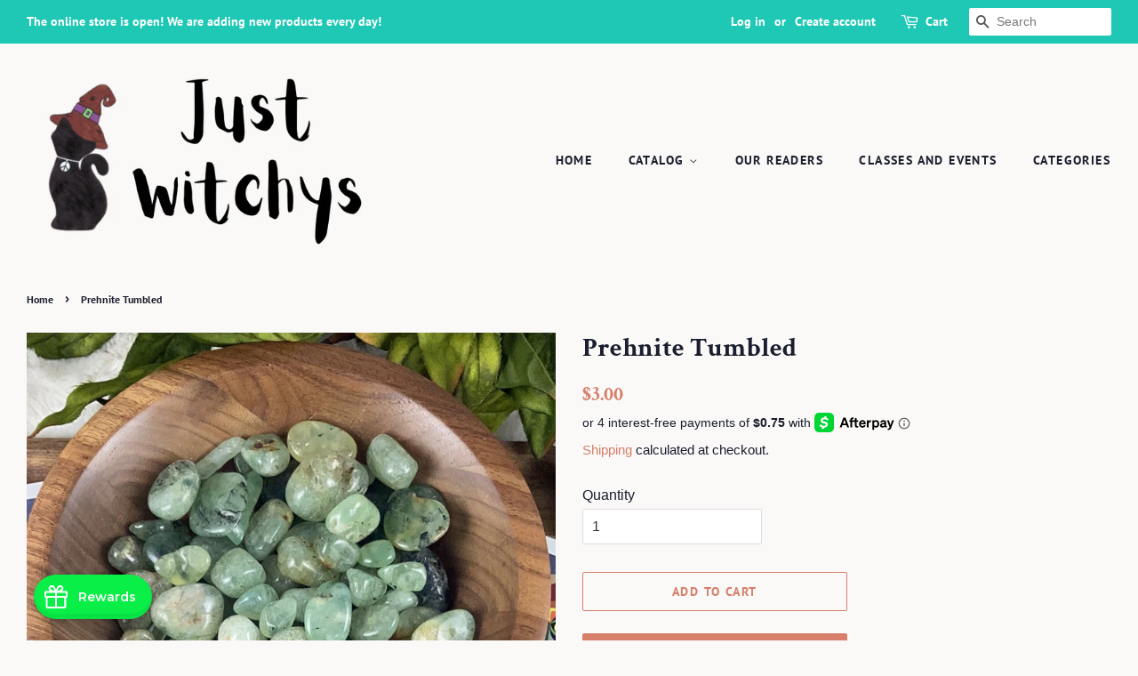

--- FILE ---
content_type: text/html; charset=utf-8
request_url: https://www.google.com/recaptcha/api2/anchor?ar=1&k=6Ldf0HQaAAAAAAzr_xFOZKETj-9NUMINow97pNKg&co=aHR0cHM6Ly9qdXN0d2l0Y2h5cy5jb206NDQz&hl=en&v=N67nZn4AqZkNcbeMu4prBgzg&size=invisible&anchor-ms=20000&execute-ms=30000&cb=wgswo7z1gls7
body_size: 49716
content:
<!DOCTYPE HTML><html dir="ltr" lang="en"><head><meta http-equiv="Content-Type" content="text/html; charset=UTF-8">
<meta http-equiv="X-UA-Compatible" content="IE=edge">
<title>reCAPTCHA</title>
<style type="text/css">
/* cyrillic-ext */
@font-face {
  font-family: 'Roboto';
  font-style: normal;
  font-weight: 400;
  font-stretch: 100%;
  src: url(//fonts.gstatic.com/s/roboto/v48/KFO7CnqEu92Fr1ME7kSn66aGLdTylUAMa3GUBHMdazTgWw.woff2) format('woff2');
  unicode-range: U+0460-052F, U+1C80-1C8A, U+20B4, U+2DE0-2DFF, U+A640-A69F, U+FE2E-FE2F;
}
/* cyrillic */
@font-face {
  font-family: 'Roboto';
  font-style: normal;
  font-weight: 400;
  font-stretch: 100%;
  src: url(//fonts.gstatic.com/s/roboto/v48/KFO7CnqEu92Fr1ME7kSn66aGLdTylUAMa3iUBHMdazTgWw.woff2) format('woff2');
  unicode-range: U+0301, U+0400-045F, U+0490-0491, U+04B0-04B1, U+2116;
}
/* greek-ext */
@font-face {
  font-family: 'Roboto';
  font-style: normal;
  font-weight: 400;
  font-stretch: 100%;
  src: url(//fonts.gstatic.com/s/roboto/v48/KFO7CnqEu92Fr1ME7kSn66aGLdTylUAMa3CUBHMdazTgWw.woff2) format('woff2');
  unicode-range: U+1F00-1FFF;
}
/* greek */
@font-face {
  font-family: 'Roboto';
  font-style: normal;
  font-weight: 400;
  font-stretch: 100%;
  src: url(//fonts.gstatic.com/s/roboto/v48/KFO7CnqEu92Fr1ME7kSn66aGLdTylUAMa3-UBHMdazTgWw.woff2) format('woff2');
  unicode-range: U+0370-0377, U+037A-037F, U+0384-038A, U+038C, U+038E-03A1, U+03A3-03FF;
}
/* math */
@font-face {
  font-family: 'Roboto';
  font-style: normal;
  font-weight: 400;
  font-stretch: 100%;
  src: url(//fonts.gstatic.com/s/roboto/v48/KFO7CnqEu92Fr1ME7kSn66aGLdTylUAMawCUBHMdazTgWw.woff2) format('woff2');
  unicode-range: U+0302-0303, U+0305, U+0307-0308, U+0310, U+0312, U+0315, U+031A, U+0326-0327, U+032C, U+032F-0330, U+0332-0333, U+0338, U+033A, U+0346, U+034D, U+0391-03A1, U+03A3-03A9, U+03B1-03C9, U+03D1, U+03D5-03D6, U+03F0-03F1, U+03F4-03F5, U+2016-2017, U+2034-2038, U+203C, U+2040, U+2043, U+2047, U+2050, U+2057, U+205F, U+2070-2071, U+2074-208E, U+2090-209C, U+20D0-20DC, U+20E1, U+20E5-20EF, U+2100-2112, U+2114-2115, U+2117-2121, U+2123-214F, U+2190, U+2192, U+2194-21AE, U+21B0-21E5, U+21F1-21F2, U+21F4-2211, U+2213-2214, U+2216-22FF, U+2308-230B, U+2310, U+2319, U+231C-2321, U+2336-237A, U+237C, U+2395, U+239B-23B7, U+23D0, U+23DC-23E1, U+2474-2475, U+25AF, U+25B3, U+25B7, U+25BD, U+25C1, U+25CA, U+25CC, U+25FB, U+266D-266F, U+27C0-27FF, U+2900-2AFF, U+2B0E-2B11, U+2B30-2B4C, U+2BFE, U+3030, U+FF5B, U+FF5D, U+1D400-1D7FF, U+1EE00-1EEFF;
}
/* symbols */
@font-face {
  font-family: 'Roboto';
  font-style: normal;
  font-weight: 400;
  font-stretch: 100%;
  src: url(//fonts.gstatic.com/s/roboto/v48/KFO7CnqEu92Fr1ME7kSn66aGLdTylUAMaxKUBHMdazTgWw.woff2) format('woff2');
  unicode-range: U+0001-000C, U+000E-001F, U+007F-009F, U+20DD-20E0, U+20E2-20E4, U+2150-218F, U+2190, U+2192, U+2194-2199, U+21AF, U+21E6-21F0, U+21F3, U+2218-2219, U+2299, U+22C4-22C6, U+2300-243F, U+2440-244A, U+2460-24FF, U+25A0-27BF, U+2800-28FF, U+2921-2922, U+2981, U+29BF, U+29EB, U+2B00-2BFF, U+4DC0-4DFF, U+FFF9-FFFB, U+10140-1018E, U+10190-1019C, U+101A0, U+101D0-101FD, U+102E0-102FB, U+10E60-10E7E, U+1D2C0-1D2D3, U+1D2E0-1D37F, U+1F000-1F0FF, U+1F100-1F1AD, U+1F1E6-1F1FF, U+1F30D-1F30F, U+1F315, U+1F31C, U+1F31E, U+1F320-1F32C, U+1F336, U+1F378, U+1F37D, U+1F382, U+1F393-1F39F, U+1F3A7-1F3A8, U+1F3AC-1F3AF, U+1F3C2, U+1F3C4-1F3C6, U+1F3CA-1F3CE, U+1F3D4-1F3E0, U+1F3ED, U+1F3F1-1F3F3, U+1F3F5-1F3F7, U+1F408, U+1F415, U+1F41F, U+1F426, U+1F43F, U+1F441-1F442, U+1F444, U+1F446-1F449, U+1F44C-1F44E, U+1F453, U+1F46A, U+1F47D, U+1F4A3, U+1F4B0, U+1F4B3, U+1F4B9, U+1F4BB, U+1F4BF, U+1F4C8-1F4CB, U+1F4D6, U+1F4DA, U+1F4DF, U+1F4E3-1F4E6, U+1F4EA-1F4ED, U+1F4F7, U+1F4F9-1F4FB, U+1F4FD-1F4FE, U+1F503, U+1F507-1F50B, U+1F50D, U+1F512-1F513, U+1F53E-1F54A, U+1F54F-1F5FA, U+1F610, U+1F650-1F67F, U+1F687, U+1F68D, U+1F691, U+1F694, U+1F698, U+1F6AD, U+1F6B2, U+1F6B9-1F6BA, U+1F6BC, U+1F6C6-1F6CF, U+1F6D3-1F6D7, U+1F6E0-1F6EA, U+1F6F0-1F6F3, U+1F6F7-1F6FC, U+1F700-1F7FF, U+1F800-1F80B, U+1F810-1F847, U+1F850-1F859, U+1F860-1F887, U+1F890-1F8AD, U+1F8B0-1F8BB, U+1F8C0-1F8C1, U+1F900-1F90B, U+1F93B, U+1F946, U+1F984, U+1F996, U+1F9E9, U+1FA00-1FA6F, U+1FA70-1FA7C, U+1FA80-1FA89, U+1FA8F-1FAC6, U+1FACE-1FADC, U+1FADF-1FAE9, U+1FAF0-1FAF8, U+1FB00-1FBFF;
}
/* vietnamese */
@font-face {
  font-family: 'Roboto';
  font-style: normal;
  font-weight: 400;
  font-stretch: 100%;
  src: url(//fonts.gstatic.com/s/roboto/v48/KFO7CnqEu92Fr1ME7kSn66aGLdTylUAMa3OUBHMdazTgWw.woff2) format('woff2');
  unicode-range: U+0102-0103, U+0110-0111, U+0128-0129, U+0168-0169, U+01A0-01A1, U+01AF-01B0, U+0300-0301, U+0303-0304, U+0308-0309, U+0323, U+0329, U+1EA0-1EF9, U+20AB;
}
/* latin-ext */
@font-face {
  font-family: 'Roboto';
  font-style: normal;
  font-weight: 400;
  font-stretch: 100%;
  src: url(//fonts.gstatic.com/s/roboto/v48/KFO7CnqEu92Fr1ME7kSn66aGLdTylUAMa3KUBHMdazTgWw.woff2) format('woff2');
  unicode-range: U+0100-02BA, U+02BD-02C5, U+02C7-02CC, U+02CE-02D7, U+02DD-02FF, U+0304, U+0308, U+0329, U+1D00-1DBF, U+1E00-1E9F, U+1EF2-1EFF, U+2020, U+20A0-20AB, U+20AD-20C0, U+2113, U+2C60-2C7F, U+A720-A7FF;
}
/* latin */
@font-face {
  font-family: 'Roboto';
  font-style: normal;
  font-weight: 400;
  font-stretch: 100%;
  src: url(//fonts.gstatic.com/s/roboto/v48/KFO7CnqEu92Fr1ME7kSn66aGLdTylUAMa3yUBHMdazQ.woff2) format('woff2');
  unicode-range: U+0000-00FF, U+0131, U+0152-0153, U+02BB-02BC, U+02C6, U+02DA, U+02DC, U+0304, U+0308, U+0329, U+2000-206F, U+20AC, U+2122, U+2191, U+2193, U+2212, U+2215, U+FEFF, U+FFFD;
}
/* cyrillic-ext */
@font-face {
  font-family: 'Roboto';
  font-style: normal;
  font-weight: 500;
  font-stretch: 100%;
  src: url(//fonts.gstatic.com/s/roboto/v48/KFO7CnqEu92Fr1ME7kSn66aGLdTylUAMa3GUBHMdazTgWw.woff2) format('woff2');
  unicode-range: U+0460-052F, U+1C80-1C8A, U+20B4, U+2DE0-2DFF, U+A640-A69F, U+FE2E-FE2F;
}
/* cyrillic */
@font-face {
  font-family: 'Roboto';
  font-style: normal;
  font-weight: 500;
  font-stretch: 100%;
  src: url(//fonts.gstatic.com/s/roboto/v48/KFO7CnqEu92Fr1ME7kSn66aGLdTylUAMa3iUBHMdazTgWw.woff2) format('woff2');
  unicode-range: U+0301, U+0400-045F, U+0490-0491, U+04B0-04B1, U+2116;
}
/* greek-ext */
@font-face {
  font-family: 'Roboto';
  font-style: normal;
  font-weight: 500;
  font-stretch: 100%;
  src: url(//fonts.gstatic.com/s/roboto/v48/KFO7CnqEu92Fr1ME7kSn66aGLdTylUAMa3CUBHMdazTgWw.woff2) format('woff2');
  unicode-range: U+1F00-1FFF;
}
/* greek */
@font-face {
  font-family: 'Roboto';
  font-style: normal;
  font-weight: 500;
  font-stretch: 100%;
  src: url(//fonts.gstatic.com/s/roboto/v48/KFO7CnqEu92Fr1ME7kSn66aGLdTylUAMa3-UBHMdazTgWw.woff2) format('woff2');
  unicode-range: U+0370-0377, U+037A-037F, U+0384-038A, U+038C, U+038E-03A1, U+03A3-03FF;
}
/* math */
@font-face {
  font-family: 'Roboto';
  font-style: normal;
  font-weight: 500;
  font-stretch: 100%;
  src: url(//fonts.gstatic.com/s/roboto/v48/KFO7CnqEu92Fr1ME7kSn66aGLdTylUAMawCUBHMdazTgWw.woff2) format('woff2');
  unicode-range: U+0302-0303, U+0305, U+0307-0308, U+0310, U+0312, U+0315, U+031A, U+0326-0327, U+032C, U+032F-0330, U+0332-0333, U+0338, U+033A, U+0346, U+034D, U+0391-03A1, U+03A3-03A9, U+03B1-03C9, U+03D1, U+03D5-03D6, U+03F0-03F1, U+03F4-03F5, U+2016-2017, U+2034-2038, U+203C, U+2040, U+2043, U+2047, U+2050, U+2057, U+205F, U+2070-2071, U+2074-208E, U+2090-209C, U+20D0-20DC, U+20E1, U+20E5-20EF, U+2100-2112, U+2114-2115, U+2117-2121, U+2123-214F, U+2190, U+2192, U+2194-21AE, U+21B0-21E5, U+21F1-21F2, U+21F4-2211, U+2213-2214, U+2216-22FF, U+2308-230B, U+2310, U+2319, U+231C-2321, U+2336-237A, U+237C, U+2395, U+239B-23B7, U+23D0, U+23DC-23E1, U+2474-2475, U+25AF, U+25B3, U+25B7, U+25BD, U+25C1, U+25CA, U+25CC, U+25FB, U+266D-266F, U+27C0-27FF, U+2900-2AFF, U+2B0E-2B11, U+2B30-2B4C, U+2BFE, U+3030, U+FF5B, U+FF5D, U+1D400-1D7FF, U+1EE00-1EEFF;
}
/* symbols */
@font-face {
  font-family: 'Roboto';
  font-style: normal;
  font-weight: 500;
  font-stretch: 100%;
  src: url(//fonts.gstatic.com/s/roboto/v48/KFO7CnqEu92Fr1ME7kSn66aGLdTylUAMaxKUBHMdazTgWw.woff2) format('woff2');
  unicode-range: U+0001-000C, U+000E-001F, U+007F-009F, U+20DD-20E0, U+20E2-20E4, U+2150-218F, U+2190, U+2192, U+2194-2199, U+21AF, U+21E6-21F0, U+21F3, U+2218-2219, U+2299, U+22C4-22C6, U+2300-243F, U+2440-244A, U+2460-24FF, U+25A0-27BF, U+2800-28FF, U+2921-2922, U+2981, U+29BF, U+29EB, U+2B00-2BFF, U+4DC0-4DFF, U+FFF9-FFFB, U+10140-1018E, U+10190-1019C, U+101A0, U+101D0-101FD, U+102E0-102FB, U+10E60-10E7E, U+1D2C0-1D2D3, U+1D2E0-1D37F, U+1F000-1F0FF, U+1F100-1F1AD, U+1F1E6-1F1FF, U+1F30D-1F30F, U+1F315, U+1F31C, U+1F31E, U+1F320-1F32C, U+1F336, U+1F378, U+1F37D, U+1F382, U+1F393-1F39F, U+1F3A7-1F3A8, U+1F3AC-1F3AF, U+1F3C2, U+1F3C4-1F3C6, U+1F3CA-1F3CE, U+1F3D4-1F3E0, U+1F3ED, U+1F3F1-1F3F3, U+1F3F5-1F3F7, U+1F408, U+1F415, U+1F41F, U+1F426, U+1F43F, U+1F441-1F442, U+1F444, U+1F446-1F449, U+1F44C-1F44E, U+1F453, U+1F46A, U+1F47D, U+1F4A3, U+1F4B0, U+1F4B3, U+1F4B9, U+1F4BB, U+1F4BF, U+1F4C8-1F4CB, U+1F4D6, U+1F4DA, U+1F4DF, U+1F4E3-1F4E6, U+1F4EA-1F4ED, U+1F4F7, U+1F4F9-1F4FB, U+1F4FD-1F4FE, U+1F503, U+1F507-1F50B, U+1F50D, U+1F512-1F513, U+1F53E-1F54A, U+1F54F-1F5FA, U+1F610, U+1F650-1F67F, U+1F687, U+1F68D, U+1F691, U+1F694, U+1F698, U+1F6AD, U+1F6B2, U+1F6B9-1F6BA, U+1F6BC, U+1F6C6-1F6CF, U+1F6D3-1F6D7, U+1F6E0-1F6EA, U+1F6F0-1F6F3, U+1F6F7-1F6FC, U+1F700-1F7FF, U+1F800-1F80B, U+1F810-1F847, U+1F850-1F859, U+1F860-1F887, U+1F890-1F8AD, U+1F8B0-1F8BB, U+1F8C0-1F8C1, U+1F900-1F90B, U+1F93B, U+1F946, U+1F984, U+1F996, U+1F9E9, U+1FA00-1FA6F, U+1FA70-1FA7C, U+1FA80-1FA89, U+1FA8F-1FAC6, U+1FACE-1FADC, U+1FADF-1FAE9, U+1FAF0-1FAF8, U+1FB00-1FBFF;
}
/* vietnamese */
@font-face {
  font-family: 'Roboto';
  font-style: normal;
  font-weight: 500;
  font-stretch: 100%;
  src: url(//fonts.gstatic.com/s/roboto/v48/KFO7CnqEu92Fr1ME7kSn66aGLdTylUAMa3OUBHMdazTgWw.woff2) format('woff2');
  unicode-range: U+0102-0103, U+0110-0111, U+0128-0129, U+0168-0169, U+01A0-01A1, U+01AF-01B0, U+0300-0301, U+0303-0304, U+0308-0309, U+0323, U+0329, U+1EA0-1EF9, U+20AB;
}
/* latin-ext */
@font-face {
  font-family: 'Roboto';
  font-style: normal;
  font-weight: 500;
  font-stretch: 100%;
  src: url(//fonts.gstatic.com/s/roboto/v48/KFO7CnqEu92Fr1ME7kSn66aGLdTylUAMa3KUBHMdazTgWw.woff2) format('woff2');
  unicode-range: U+0100-02BA, U+02BD-02C5, U+02C7-02CC, U+02CE-02D7, U+02DD-02FF, U+0304, U+0308, U+0329, U+1D00-1DBF, U+1E00-1E9F, U+1EF2-1EFF, U+2020, U+20A0-20AB, U+20AD-20C0, U+2113, U+2C60-2C7F, U+A720-A7FF;
}
/* latin */
@font-face {
  font-family: 'Roboto';
  font-style: normal;
  font-weight: 500;
  font-stretch: 100%;
  src: url(//fonts.gstatic.com/s/roboto/v48/KFO7CnqEu92Fr1ME7kSn66aGLdTylUAMa3yUBHMdazQ.woff2) format('woff2');
  unicode-range: U+0000-00FF, U+0131, U+0152-0153, U+02BB-02BC, U+02C6, U+02DA, U+02DC, U+0304, U+0308, U+0329, U+2000-206F, U+20AC, U+2122, U+2191, U+2193, U+2212, U+2215, U+FEFF, U+FFFD;
}
/* cyrillic-ext */
@font-face {
  font-family: 'Roboto';
  font-style: normal;
  font-weight: 900;
  font-stretch: 100%;
  src: url(//fonts.gstatic.com/s/roboto/v48/KFO7CnqEu92Fr1ME7kSn66aGLdTylUAMa3GUBHMdazTgWw.woff2) format('woff2');
  unicode-range: U+0460-052F, U+1C80-1C8A, U+20B4, U+2DE0-2DFF, U+A640-A69F, U+FE2E-FE2F;
}
/* cyrillic */
@font-face {
  font-family: 'Roboto';
  font-style: normal;
  font-weight: 900;
  font-stretch: 100%;
  src: url(//fonts.gstatic.com/s/roboto/v48/KFO7CnqEu92Fr1ME7kSn66aGLdTylUAMa3iUBHMdazTgWw.woff2) format('woff2');
  unicode-range: U+0301, U+0400-045F, U+0490-0491, U+04B0-04B1, U+2116;
}
/* greek-ext */
@font-face {
  font-family: 'Roboto';
  font-style: normal;
  font-weight: 900;
  font-stretch: 100%;
  src: url(//fonts.gstatic.com/s/roboto/v48/KFO7CnqEu92Fr1ME7kSn66aGLdTylUAMa3CUBHMdazTgWw.woff2) format('woff2');
  unicode-range: U+1F00-1FFF;
}
/* greek */
@font-face {
  font-family: 'Roboto';
  font-style: normal;
  font-weight: 900;
  font-stretch: 100%;
  src: url(//fonts.gstatic.com/s/roboto/v48/KFO7CnqEu92Fr1ME7kSn66aGLdTylUAMa3-UBHMdazTgWw.woff2) format('woff2');
  unicode-range: U+0370-0377, U+037A-037F, U+0384-038A, U+038C, U+038E-03A1, U+03A3-03FF;
}
/* math */
@font-face {
  font-family: 'Roboto';
  font-style: normal;
  font-weight: 900;
  font-stretch: 100%;
  src: url(//fonts.gstatic.com/s/roboto/v48/KFO7CnqEu92Fr1ME7kSn66aGLdTylUAMawCUBHMdazTgWw.woff2) format('woff2');
  unicode-range: U+0302-0303, U+0305, U+0307-0308, U+0310, U+0312, U+0315, U+031A, U+0326-0327, U+032C, U+032F-0330, U+0332-0333, U+0338, U+033A, U+0346, U+034D, U+0391-03A1, U+03A3-03A9, U+03B1-03C9, U+03D1, U+03D5-03D6, U+03F0-03F1, U+03F4-03F5, U+2016-2017, U+2034-2038, U+203C, U+2040, U+2043, U+2047, U+2050, U+2057, U+205F, U+2070-2071, U+2074-208E, U+2090-209C, U+20D0-20DC, U+20E1, U+20E5-20EF, U+2100-2112, U+2114-2115, U+2117-2121, U+2123-214F, U+2190, U+2192, U+2194-21AE, U+21B0-21E5, U+21F1-21F2, U+21F4-2211, U+2213-2214, U+2216-22FF, U+2308-230B, U+2310, U+2319, U+231C-2321, U+2336-237A, U+237C, U+2395, U+239B-23B7, U+23D0, U+23DC-23E1, U+2474-2475, U+25AF, U+25B3, U+25B7, U+25BD, U+25C1, U+25CA, U+25CC, U+25FB, U+266D-266F, U+27C0-27FF, U+2900-2AFF, U+2B0E-2B11, U+2B30-2B4C, U+2BFE, U+3030, U+FF5B, U+FF5D, U+1D400-1D7FF, U+1EE00-1EEFF;
}
/* symbols */
@font-face {
  font-family: 'Roboto';
  font-style: normal;
  font-weight: 900;
  font-stretch: 100%;
  src: url(//fonts.gstatic.com/s/roboto/v48/KFO7CnqEu92Fr1ME7kSn66aGLdTylUAMaxKUBHMdazTgWw.woff2) format('woff2');
  unicode-range: U+0001-000C, U+000E-001F, U+007F-009F, U+20DD-20E0, U+20E2-20E4, U+2150-218F, U+2190, U+2192, U+2194-2199, U+21AF, U+21E6-21F0, U+21F3, U+2218-2219, U+2299, U+22C4-22C6, U+2300-243F, U+2440-244A, U+2460-24FF, U+25A0-27BF, U+2800-28FF, U+2921-2922, U+2981, U+29BF, U+29EB, U+2B00-2BFF, U+4DC0-4DFF, U+FFF9-FFFB, U+10140-1018E, U+10190-1019C, U+101A0, U+101D0-101FD, U+102E0-102FB, U+10E60-10E7E, U+1D2C0-1D2D3, U+1D2E0-1D37F, U+1F000-1F0FF, U+1F100-1F1AD, U+1F1E6-1F1FF, U+1F30D-1F30F, U+1F315, U+1F31C, U+1F31E, U+1F320-1F32C, U+1F336, U+1F378, U+1F37D, U+1F382, U+1F393-1F39F, U+1F3A7-1F3A8, U+1F3AC-1F3AF, U+1F3C2, U+1F3C4-1F3C6, U+1F3CA-1F3CE, U+1F3D4-1F3E0, U+1F3ED, U+1F3F1-1F3F3, U+1F3F5-1F3F7, U+1F408, U+1F415, U+1F41F, U+1F426, U+1F43F, U+1F441-1F442, U+1F444, U+1F446-1F449, U+1F44C-1F44E, U+1F453, U+1F46A, U+1F47D, U+1F4A3, U+1F4B0, U+1F4B3, U+1F4B9, U+1F4BB, U+1F4BF, U+1F4C8-1F4CB, U+1F4D6, U+1F4DA, U+1F4DF, U+1F4E3-1F4E6, U+1F4EA-1F4ED, U+1F4F7, U+1F4F9-1F4FB, U+1F4FD-1F4FE, U+1F503, U+1F507-1F50B, U+1F50D, U+1F512-1F513, U+1F53E-1F54A, U+1F54F-1F5FA, U+1F610, U+1F650-1F67F, U+1F687, U+1F68D, U+1F691, U+1F694, U+1F698, U+1F6AD, U+1F6B2, U+1F6B9-1F6BA, U+1F6BC, U+1F6C6-1F6CF, U+1F6D3-1F6D7, U+1F6E0-1F6EA, U+1F6F0-1F6F3, U+1F6F7-1F6FC, U+1F700-1F7FF, U+1F800-1F80B, U+1F810-1F847, U+1F850-1F859, U+1F860-1F887, U+1F890-1F8AD, U+1F8B0-1F8BB, U+1F8C0-1F8C1, U+1F900-1F90B, U+1F93B, U+1F946, U+1F984, U+1F996, U+1F9E9, U+1FA00-1FA6F, U+1FA70-1FA7C, U+1FA80-1FA89, U+1FA8F-1FAC6, U+1FACE-1FADC, U+1FADF-1FAE9, U+1FAF0-1FAF8, U+1FB00-1FBFF;
}
/* vietnamese */
@font-face {
  font-family: 'Roboto';
  font-style: normal;
  font-weight: 900;
  font-stretch: 100%;
  src: url(//fonts.gstatic.com/s/roboto/v48/KFO7CnqEu92Fr1ME7kSn66aGLdTylUAMa3OUBHMdazTgWw.woff2) format('woff2');
  unicode-range: U+0102-0103, U+0110-0111, U+0128-0129, U+0168-0169, U+01A0-01A1, U+01AF-01B0, U+0300-0301, U+0303-0304, U+0308-0309, U+0323, U+0329, U+1EA0-1EF9, U+20AB;
}
/* latin-ext */
@font-face {
  font-family: 'Roboto';
  font-style: normal;
  font-weight: 900;
  font-stretch: 100%;
  src: url(//fonts.gstatic.com/s/roboto/v48/KFO7CnqEu92Fr1ME7kSn66aGLdTylUAMa3KUBHMdazTgWw.woff2) format('woff2');
  unicode-range: U+0100-02BA, U+02BD-02C5, U+02C7-02CC, U+02CE-02D7, U+02DD-02FF, U+0304, U+0308, U+0329, U+1D00-1DBF, U+1E00-1E9F, U+1EF2-1EFF, U+2020, U+20A0-20AB, U+20AD-20C0, U+2113, U+2C60-2C7F, U+A720-A7FF;
}
/* latin */
@font-face {
  font-family: 'Roboto';
  font-style: normal;
  font-weight: 900;
  font-stretch: 100%;
  src: url(//fonts.gstatic.com/s/roboto/v48/KFO7CnqEu92Fr1ME7kSn66aGLdTylUAMa3yUBHMdazQ.woff2) format('woff2');
  unicode-range: U+0000-00FF, U+0131, U+0152-0153, U+02BB-02BC, U+02C6, U+02DA, U+02DC, U+0304, U+0308, U+0329, U+2000-206F, U+20AC, U+2122, U+2191, U+2193, U+2212, U+2215, U+FEFF, U+FFFD;
}

</style>
<link rel="stylesheet" type="text/css" href="https://www.gstatic.com/recaptcha/releases/N67nZn4AqZkNcbeMu4prBgzg/styles__ltr.css">
<script nonce="1UcfQIQTKHVyR8s6Zu0q_w" type="text/javascript">window['__recaptcha_api'] = 'https://www.google.com/recaptcha/api2/';</script>
<script type="text/javascript" src="https://www.gstatic.com/recaptcha/releases/N67nZn4AqZkNcbeMu4prBgzg/recaptcha__en.js" nonce="1UcfQIQTKHVyR8s6Zu0q_w">
      
    </script></head>
<body><div id="rc-anchor-alert" class="rc-anchor-alert"></div>
<input type="hidden" id="recaptcha-token" value="[base64]">
<script type="text/javascript" nonce="1UcfQIQTKHVyR8s6Zu0q_w">
      recaptcha.anchor.Main.init("[\x22ainput\x22,[\x22bgdata\x22,\x22\x22,\[base64]/[base64]/[base64]/ZyhXLGgpOnEoW04sMjEsbF0sVywwKSxoKSxmYWxzZSxmYWxzZSl9Y2F0Y2goayl7RygzNTgsVyk/[base64]/[base64]/[base64]/[base64]/[base64]/[base64]/[base64]/bmV3IEJbT10oRFswXSk6dz09Mj9uZXcgQltPXShEWzBdLERbMV0pOnc9PTM/bmV3IEJbT10oRFswXSxEWzFdLERbMl0pOnc9PTQ/[base64]/[base64]/[base64]/[base64]/[base64]\\u003d\x22,\[base64]\\u003d\\u003d\x22,\[base64]/w4EHw7DDuMKUw7FIbkfDqcKPIwHCn8KOwq50TCxPw7NuPsOnw5DCpMO4H1QSwr4RdsO0wpdtCRdAw6ZpVl3DssKpQDXDhmMPc8OLwrrCoMOtw53DqMOAw7Nsw5nDvMKmwoxCw7PDhcOzwo7CmcOvRhgew5bCkMOxw7XDvTwfCy1ww5/Di8OUBH/DiW/[base64]/wol/w75OwrjCjsKcwr0gBMKFTBfCgj/CnCzChhDDo3crw4/DsMKIJCIjw4cZbMOUwrQ0c8O/RXh3a8OwM8OVTsOawoDCjFLCkEg+OMOkJRjCqMKQwobDr1JmwqptMsOSI8OPw4DDuwB8w77DiG5Ww5XCuMKiwqDDn8O+wq3CjWjDmjZXw6nCgxHCs8KsOFgRw7LDhMKLLnXCjcKZw5UrGVrDrnXClMKhwqLCqAE/wqPCijbCusOhw6MwwoAXw5TDgA0OJMKPw6jDn0YzC8OPZ8KVOR7Dj8KGVjzCv8KNw7M7wqEkIxHCocOhwrMvdMOxwr4vWcOdVcOgP8OoPSZWw4EFwpFOw5vDl2vDjDvCosOPwrbChcKhOsKFw7/CphnDm8O8QcOXdV8rGxMgJMKRwrzCghwJw4LChknCoDnCkht/wp3Dv8KCw6dUCGstw63CvkHDnMKpDFw+w5VEf8KRw7UcwrJxw7/DvlHDgHdmw4UzwpsDw5XDj8Oxwq/Dl8KOw6EdKcKCw6LCoT7DisOxbUPCtUPCn8O9ETnCg8K5anPCuMOtwp0VIDoWwpXDgnA7cMOtScOSwovCvyPCmcKGWcOywp/DpDNnCQbCoxvDqMK8wo1CwqjCgcO6wqLDvzLDmMKcw5TCvT43wq3ChBvDk8KHOQkNCRDDu8OMdgHDj8OUwpIGw7LCvXsiw5V0w4rCvCLClMOTw4rCl8OhRcOjFMOrB8OyLcKVw6l/csO/[base64]/CjhY2R8OLKMK3w5DDgcKPwqDDnsKrSMKXw6rCkXRQw6dKwotlYyfDhWrDrC1KQB8jw7lmEcOXHcK3w71jLMKUCcO+OR0tw5/[base64]/[base64]/CnMOLZ2pwwpFlOULDisKYFcKhw7F9w51rw7HDscK2w7FywoXCjsOuw43Ct21WQy/Cg8K8wojDhmFIw6NdwrzCvHJ8wpjCn1rDiMKow4ZFw7/DjMKywrM0dsOsEcObwqXDgsKLwodAeVQ2w55ww7XCiA/CrgYnaBYuMkvCnMKHccK7wo9CI8OifcKhZxdhesO8AzsLwrBzw7MmT8KPd8OvwqDCiFvCsyEVMsKAwp/[base64]/[base64]/DrVNJw6A4wqnDplkiwr5RGGfCtMKyw4AiL3orwofCqsKhSwxxA8OZw54nw5UfaSJ9NcO8wrUHYHBKdWw6wr1aAMOnw7pOw4ICw7/[base64]/w5pvSiHDujwxBH8Iw5s+w6obwq7CrXrDkEk4SSLDr8OEX1fCqzHDhcKrDF/Ct8K9w7DDo8KEC0l8AEZrBsK7w7oUIjfDmn0Xw6fDqEQGw4UPw4fDi8OUF8Kkw6rDm8KsXyrChMOaWsK1w6A1w7HDgMOQFH3DtXwdw5zDk3MARcO6REd2w5PCmsO2w5PCjcKeO23CqBEOB8OMVsK8SsOYw6xsWDvCusONwqfDqsOMwpbDjMK/[base64]/ChFRUZwbCr8O5ScOHFU1Rw5cxSsKswqQLDXQwWsK0w4/CrcKcVwxIwrvCp8KiYE9WZMOpN8KSan/CkmoOwqnDlsKLwp5ZIQ/[base64]/Ct3LDusO+acKmcMKBZDrCocKkD2jCg34uUsK/ecO5w6Z7w6ddLWtXwrl8w7t3ScK1M8KBwpQlHMKow7TDu8KlPz8Dw6ZFw4zCs3Aiw5TCqMKaIgHDg8KUw6IYO8OvPMK7wo7DlcO8K8OkYSxfwrkmAMOqI8KEw7bDlxo8wo1tHBsZwpTDtMOdCsOGwoUIw7bDgsOfwqPCgwNyMMKCQsOSZD3Dh0bDtMOswrDDpsO/wprDkMOoQlJywrZfaDRgSsOLUQrCucOhecKASMKHw77CmSjDpTg3wpRUw6lfwr7DmXtaDMO+wq7Dl1lswqRXWsKawrnCvsOiw4pmEMK0FFxpwqnDhcKoRsK9VMKpPMKwwq0Ew7/DmVZ5w4cyLEs2w4TDl8Omw5vCgHBrIsKGw5LDv8Oge8OTK8OdBxs3w7gXw6HCj8K/[base64]/[base64]/[base64]/HTzCsmnDuG/CucOVCDIkVRklw5nDl3llKcK/wr5bwp0XwpfDshvDrcOrHcKLScKWBsOjwoU8wp4IdWsDPUV8w4BPw5U3w4YUTTLDpMKuU8OHw5hfwobCiMKnw4PCjX9WwozCtcKlOMKGwqTCj8KdVn3CuE7DlsKHwqzDk8KXYMObFznCu8K+w5/[base64]/[base64]/wqV9UMKpaDYDwpEew4XChl7Dr8KGw5AQwrvDr8KfD8KdGsOFbw0NwpBrEnDDtcKEDFNXwqbCucKUIcO0IhHCpnvCoyIPHsKDZsOcYsOeI8O+WsOqH8Kkw7fCjRTCt3/[base64]/LsO/w4jDkcOWwqBzQMO0PnnCtWfDpRLCn07CnRRbwoc9HCkLUcKkwpfDqnnDm3Aww7PCrVvDnsOSacKVwoN7woTDgcK9wowKwrjCtsOlw5N4w7x5wpLDsMO4w6fCgiDDtyLCnsOkWWHCicOHJMO/[base64]/[base64]/[base64]/[base64]/Dh8Kxw7lrw5jCk342wogWw5RSWkHDr8OiKMOrwqDCncOcVsOhTMOPARVnNzJmADlEwrDCvjTDi2A1fCnDmcKhI2/Dq8KYJkvCiwVmasKgUU/DpcKrwrvDvWxBfsKyT8Opwo0zwofCvcOdRh0ewr/CscOCwowydgfCt8K1w6hhw6DCrMOuJsOifTlUwqbCnMKWw40gwoLDm3PDvwlNX8Krwqh7MkgkAsKjacOTwpXDtsKiw6bCtMK/w7M3wrnCgcOGR8OaHsOUMUDCpsO3w75ywpkQw40ueQfDoAfDrgkrN8KZOivDjsK0D8OES0zDhsKeFMKjBwDCvcOUegXCrUDDm8OKK8KZZR/Dm8KCZEMcWnFiGMOuAyMYw45cWcKPwrpLw4/ChFMSwq7CgsKJw5DDscK/CsKDd3o7PA4ObQrDjsOaFnN9J8KifXrCq8KVw73DtzUiw6LCksORGC8ZwpIvM8KIXsKqQSnCksKFwqAxDVTDh8OVKMKfw5M9w47DqxbCuS7DpzBSw5kzwojDicK2wrwbKnvDtMOTwpDDpDwkw6PDqcK3IcKcwpzDgjzDkcOAwrLCp8K+wq/[base64]/CjMKXwrfCpzlFGsOPTybDhcKIwocqMmTCgwbDtlXDpsOJw5XDlMOrwq17Ck3DrznDvnM6P8KjwoTDgBPCil7CtFtHFMOiwo4Nc3sTNcOuw4Ayw7XCrcOAw6gqwrnDghQ/wo7Cuw7Ck8O+wqxwQUXCuWnDuUTCuRjDg8OXwoIVwprConhdIMK7aEHDpA92AF/Crj7DosOcw6fCusOqwpHDohHDgkITWcOEwofCisO0esK3w452w4jDg8K6wqhLwrklw7ECbsKkw6x4MMO2w7Iiw7FgOMKww7JLwp/Dj0UPw5vDosKiTnvCkRRMKVjCvMOSfsOPw63CosObwpM/RXfCvsO0w4DCjsK+WcKmKlbCm05MwqVGw6TCiMK3wqbCuMKJV8KUw5ZpwpgJw4zCocKPdUc0Zi9awpJ2wokCwqrDu8Ofw7jDpzvDil3DhcKsDyHCtcKATsOKesKuGsK5YnjDu8OrwqQEwrDCj0RSHznCu8KIw6ksVsK/Q0rCkS/[base64]/CucOPUTfDo8OlF8Kcwr7CqjvCucOgD8O5G2DDm3dOwo/CqsKPScOxwpLCtcO5wofDmBAIwp3Dkz8VwphxwqdQwqnCrMO0KVTDlldgHC0iTgJlNsOwwoQpN8OMw7VVw6nDvsKiA8OUwrdSFicewrp4Ow1Uw4kzNcKKDgY9wrDCjcK0wrIQbsOBTcOFw7PChsKuwpJkwovDoMKkJMKewo3Dv0jCmDMPIMOwKV/Ck3HCjAQKUHLDvsK/w7cZwoB2ScOUaQ/CucOww53DvsObQ2DDg8KHwpsYwrptCVFAQMOjdSpGwrHCv8ORSjIQZGJdR8K7d8O0OhfDsUUTfsKyJ8OtXVUhw6rDhsKfYcORwp5PbHPDokhiexvDqcKIw6jCuwDCjVnDnl3DvcKuGU8rY8KyWD9pwpg/wrrDu8OOI8KfOMKHAjsUworDuGoEH8Kqw4fCusKtNMKQw4zDr8OxSW8mA8OcEMO6wpbCuTDDocKzbT7ClMOoFi/DisKUFwM3wr9bwr4RwpjCl3DDlsO/w5FuZ8OHDcOYBsKRRsOTHMOaYMKzBsKywq8uwq05woI9wrlUQ8KdbEnCqMOBbSYjHkEIBcKJQcKMAMOrwrtTXCjClFjCrxnDt8OCw4BcY0jDrcOhwpbClsOEwpnCncKMw7k7cMKnJzcQwpbDiMOqAyvDqUZaa8KvBVLDuMKWwq0/GcK+w7x8w5PDg8OQUy9uwpvDu8O5Z3Q3w5/[base64]/DlHvCp3/CkMOqw7zDnsOKTWNGwrM8wrrDgEzClMK5wr7DnEdjIkDDpMOpSmkeCMKkODQMw5zCuCbCq8KcBW7CrsOjLcOcw6vCl8OvwpfDosK9wrbCgUFCwrkDf8KPw5cHwplmwprDuCHDscODbgzCg8OjVy3DrsOkc0R+LsOKa8KGwo3CvsOFw7/DggQ8CVTCq8KEwoJ7wp/DiE/DpMKAw63DssKuwrVyw5bCvcKneSPCig5kNC/DlzNaw5QBN1LDuyzCh8KbTQTDkMKWwqIiKRx5BMOzGsKXwoLDm8ONw7DCoWEPFWnCnsKneMKHwpRcPiLDmcKZwrbCojcaci3DiMOWc8K4wpbCkA9AwpRBwo7CjsOWesOqw4rDmV/Ciwxbw7HDmzdSwpfDncOuwqTCjMKoXMOUwp3CmUzCgEnCj2Rxw4LDlEfCoMKUHiQzQcO/woDDpAlLADXDi8OLKcKcwpnDuSTCoMOrKcO5W2FIaMKHWcOkPToxQcOJEcKdwp3CmMKuwqDDjy96w493w6/CkcOTC8K3d8KyDMOcO8K0YsKTw5HDm2TCgEPDr35uC8Knw67CuMOywoPDi8K/[base64]/CvEUIw59Vw6HDnmzDu8OvTcO9w6DDk8KKXMO9w64PHcKvwr0Nw7UFw7rDl8OKPXw2woTCmcOawoUlw7PCoQ/DvsOGPQrDvTRCwpTCscKUw49iw5xlZcKeZytIPnRhOsKEBsKvwpJ6WDfCqMOWdlfCmMO0wpbDmcKRw58mTMKNBMOjU8OxQWwcw7kpVAvDvcKUwoIjw4YeJyBnwqbDpzjDq8Opw6dswoVZTsOiE8KZwrA/w4lewpvDtk/DrcKNBS9Hw5fDjjfChWDCqk7Dm07DmiLCpcO/[base64]/CoMKgJcKLHk1HWcK7CRw2d3rCocOCw6oAwqnCqxnDjcKJJMKaw7FYGcK+w6bDkMOBYy3Dtx7CiMKkccKWwpLCrwfCu3EXAcOKGsKLwrLDgwXDt8Knwq/Cm8KNwrkoBx3Cm8OGQ3Qla8O9woUdw6UcwpbCulQYwoMnwpLDvjs5T0xHKlbCu8OBTsKTQQQOw59oTsOLwo4UUcKuwrlow5jDjX4geMKEE2l1OcOETFzCim/CusK7aw/DqCwkwq1waTIdw6rDiQ/Cs3EKEFcNwqzDuh19wp50wqdAw7BAA8K2w7DDr3zDl8Obw5/Ds8OLwoBLJ8Opwqwpw6M1w5AoVcOhDsO/w4nDpsK1w63DpWLCo8Ocw5vDq8KSw4RBPE4pwrHCnWTDp8KGWlR5fcKjQQ4Xw6jCncO7woXDsGhmw4Maw5BFw4XDg8KCKRNzw7bDl8KvQsO3w7AdPwDDv8KyNjNBw4REbMKJw6fDixfChG7Ci8OmAhDCs8Kkw7fCp8O3bGHCnsKKw7k/[base64]/Cjz7CujbDnMOIw7vDlMORd8K8w7pGYcO2CMO8w47CnXbCmE9KBsKgwpMiLkMRXEwEEsO/YFPCtMOtw7sawocKwpxQezTDjXvDksOCw4rClAVNwpDCsXRDw6/DqUvDoSIoHwPDsMK/wrHDr8Kywqgjw4HDvQjDlMOBw47CkjzCiV/DtMK2YClIRcKSwrx8w7jDpxx0wot3wqtLG8O/[base64]/DiizDjsO9w7EuwoA/RMOSDMKZc2PDiMKhwqbDkxoYVCIbw6M4TcKbw73CusOWIXY9w6JXIsKYUWDDu8KEwrZEMsOcKXzDosKQC8KaEUsBFcKMNQ8hHEkRwo3DqsOTO8OUw41qZArDuWHCuMKAFghFwo5lCcOyBUbDosKwTUdxw7LDtcOCKHdJaMKzwqJFag9aOsOjYlzCrAjDojAnBk3CvwZ/w5tjwr5kDz4PBkzDiMO4w7BPWcOmOyRSKsK8JH1CwqMQwqTDgGx8akPDpjjDrMOHF8KTwr/[base64]/Dj8OEwpDCnmfDmcOowrhpXcOjwr1CLMOuXm7CiCVHw7B7cWTDmivCjxjCksOLLMOBKW3DoMKlwpjCj1FUw6jDl8Ocwr7CnsOfV8KxBVRXCcKLw7lnIRTCnF/[base64]/SMKxw7cxwrvDu8OXw6hVD8OSM8OZw4DCkgNtCxTDoiHCv3/DgMKxd8OxLDIew55oAnHCpcKZb8KZw6gwwrwTw7YUwp/DjsKJwpXCo2AQKC/DisOtw6DCtMObwo7DghVIwrN/w57Dt0vCo8OecMKxwoDCnMKHccOudVsCEsOrwrzDmgnDhMOtR8KWwpNTw5ASwrTDiMKzw6HDkl3CocK9OsKawp7DksKubMKxw4gow5oWw4xwNMKbwoR3w7YBMWXCl07CosOFCcOTw5zDpW/CshB8fHTDusOvw5PDocOKw67CkMOTwoTDqhrChlYfwrNOw4nDkMOswrnDvcOnwq7CoiXDhcOpDXhmaSR+w6nCozbDkcKqX8ObAcOpw77CgcOwCMKKw6/CglrDosO6bsOMEy7DunUwwohswodRZMO3wrzClzkhwod/ISpywrfCv0DDtcOGcMODw6PDjyQGFAnDgSRHRk7DpwUnw6F/a8Odwqh6dcKowpQKwpMfGsK5XMKPw5DDkMK2wr48DXTDllzCvXsBVXRqw5gYw5fCq8Klw6FpNsO/w43CsSbCnjTDiwbCvMK6wpptw47Dq8KcacONZcOKwqhhwoRgBT/DssKkwqTDjMKhSFTCvMKAw6rDrGw0wrIDw5slwoJhSy0UwpjDr8KuCDpaw64IcwpbecKUZMOzw7QQKn7CvsOpcmTDoX4wPsKgOkzCq8K+XMKTaS5XcULDtMOkcHtDw7LDpgTCj8O+AgXDocOZP3FpwpNrwpEbw6gRw7trZsOOE0/Ck8KzOsObJ01vwp/DiSfCisOiw4t/[base64]/dsOdKsKpL8OZw7JUw5bCvsKlw6jCp8O5w6nDscOObCcqw7lcesOfABHDtsOjZFvDmTs8cMKTI8KfecKFwpMmw5stw6MDw5hBXgBcTW/DryBKwpPDusKBXS7DliLDvcObwohvwoTDmVDDkcKDE8KADDAJGMO/fcKqNzTDhmrDsQhRZMKdw7fDs8KNwpfClFXDvcOgwpTDinjCrR5vw4cpw5o5wqVowrTDgcK8w4rDs8OnwrI/TBsTMTrCksOEwrMHdsOUVmgZwqtjw6HDmcKuwo4Ew4h3w6rCrcO/w5vDnMOiw48veVfDnETCpRVow5cLw7pUw4vDh19qwrMBasKDUsOHw7zCogtRVsKdP8Ozw4Z/w4VOw4kfw6bDuQEhwqx3b2BLNcOaa8OcwoDDjE8QXcOgK2lYIm9TCUMKw57CvsKWwrN4wrRTdGkAXMKkw5xow60owoLCpQt3w5PCqGkLwp/[base64]/[base64]/CqcKtw4DDhDXDrcOvSW1rTgzChVViwqxAwrg3w5XCnCdRF8KJVsOZL8OPwqEEQcKywrrChMOtDSHDu8O1w4QSMsOeVk1cwpRuW8KBbTQcCUF0w6p8YGJBEMO6dMOqSsKhwrvDvcOzw7NHw4A2bMOkwqN/[base64]/DuV7DuxkXw5lJGD3CiTXCnsKswphXKm/Dj8KHNQEKwp3ChsKRw53DiEtHbcK5w7Fhw7scIcO4E8OWQsKuw4YSNsOwG8KvQ8Knwo/CisKMYzQNa2B0LANYw6dnwr7DgsKYZcOaaCrDh8KLQWc/[base64]/[base64]/Csl/CnMKDfFMPw53DjsOMYcOvOsK9wpfDt2zDqnVvflPChsO3wpHDlcKTMVnDvMOkwpPCrGRefmrCscOSPsK+IjbDk8OUHsO/BVfDi8OJPcKMPD3CmsO+bMOuw5Qhwq4FwpbCpMKxRMK+w517w58PbRLCvMOtU8OZwp7ChcO1wpptw6HCpMONX3w5wrPDhsKjwoF9wpPDlMOxw4tbwqDCuHvDsFdoNAVzw7sDw7XCtU3CjybCvG9QZ2V6eMOINMKiwrfChh/DsgPCjsOKVHMGScKtci4bw4g7VUhswqh/wqjCucKZwq/DmcO0SXpmw4vDk8O3w4NgVMKFAgfCqMOBw7ohwpkZfjHDuMO4ASIHdg/[base64]/[base64]/w75gQMOyw4YuGcOAwocERRfDvMKXZ8Ojw6bDpsODwqrCvBXDtcOCw5B3B8O+VsOXPw/CgS/ClsOEGVfDkcKqEsKMA2TDi8OUd0Y+wo7DtcOKHcO0BG7CgDLDvsKUwpzChX8/fSgvwpYiwqVsw7jDp1/Dr8K+wpfDm14uUR8Nwrc8F00eVi3CksO3CsKwJWV1AWnCk8KrZUHDocKaKnDDuMKBesOvwrM7w6MPdizDv8Kpw6bCmsKTw4XDnMOWw73CkcOBwoLCmcOQdcOLaC7DkWLCjMOIesOjwqohdilQJzDDugElLG3ClRAvw6o6PUlVMMKbwqbDocO+w6/ComjDt3TCkXh/SsOQecK3wqIMP2DCpg1Rw55Xwo3CrD1lwoTCijLDmmMPXW7DigDDlXxaw6A3bsOsLMOREGvDqcKUwpTCkcKnw7rDhMOaNsOof8KdwoQ9w47Do8K5w5EWwq7DocOKE3fCoEoBwqHDtFPCk0fCmsO3wo40wo/DoWHDiyQbdsOUwqvDhcObJl7DjcOAw78qw4jDlWfCh8OFUMOSwqTDhMO8wqIhB8KUOcOYw7/DlyXCq8Oyw7zCu2jDgjome8OkA8K8UcK9w4sYw7/[base64]/wrIxfj/DiwZaw4UEa8OpwqfDrXTCm8K3w4cGw6/[base64]/CkcK0w6gRNAbDu0giwoY6w5DCtiJtWcK7ZSt0wpR6K8OQw5Q9w6XCtXYuwoLDgsOdGT7DswLDvGBPwr8zEsKhw6EYwr7CpMOFw4DCugpIYcKBccORBiXDmC/CocKNwr5PUsOlwq0bTMOHw4VmwoJFZ8K+V2bDjWnCscK7egAhw45gAQHDhgVMw5zDjsOXecKBH8O5MMKfwpHCjMOnw4EGw4BLbV/DvEQmEX1Qw6Q9CMO7wptVwrXDoBhEBcOpZXhkYMO6wqTDkAxyw4ljKV/DghDCuSnDtjTDu8KQa8KewrEnCGN6w5Blw4UgwrFNc3rCrsO3QQnDoB5HO8KSw6TDphhYSHfDvCjCmsKvwrchwpEKdTR/ZcKgwppWw5syw4JvKB8wZsOQwpZAw4TDm8OWJcO0fER5acOVJxNgejvDj8ORMcOUHsOsa8K5w4zCiMKSw4gSw79nw57CpWpnX2B/wpTDvMO8wrBQw5EGfl15w7vDm0fDisOsQlzCrsOZw6/CtgjCm3rCncKSdMOeEsKmcsOwwo8Qw5AJNgrDksKES8O5GTJkRsKDJsO1w7HCoMOowoJCZ2PCmsOMwrdrE8OFw5bDn27DvENWwqYpw7UFwqbClFNEw4nCrHjDmcOZVlIKFzApw6bDm2gbw7hjAAgbXxlSwoMrw5/ClwTDsQjCjVR1w5JnwpZ9w450RsK8E03ClWTDlcKDwoMVNGJewprCgzEAWsOuQcKEJ8OEPUJyF8KzKToLwrI0wp1yVMKYwprCkMKSWsOcw43Du2MpBV/ChlXDgsKKRHTDj8Occwp5BMOMwoQROkPDgG3CuTzDqsK3DGbCnsKOwqY+FxgdFVDCoQPCjsOfOB5Ow7h+CwXDhcK/w6Zzw5IGf8KPwpEswpLCncO0w6o1LhpWRAjCiMK9MgLDlcKzw7TCqsK6w4sdIMOzfHJbdgTDjMOQw6srMnrDocKfwopGVituwogVG0XDoTzCtUQAw5jDhkzCucKYHMOFwo47w7E1BTYjfHZ/[base64]/w4Abw4LCosOZw6RgFQcxJ3pfFcO6a8KQfcOvHgDDjXDDmW3DtXNcGj8Pwpt4PFTDqEBWAMKlwqdPSsKyw5FEwpdIw4TDlsKXwpDDjBzDq2rCrHBXw5x1w7/DgcOAw4rCshUswo/DlFTClcKow60Pw6jCnGrClytWf0ZeJC/CrcKkwrBfwonDkhDDmsO4wo1HwpDDhMKsZsKpD8KiSjHCjzJ/wrTCh8OHw5fCmsO5EsOrICYcwq1fBEXDlMKzw69sw5jDjVrDvXLDkcOMeMO+w4YKw5JMQUHCqF3CmDliWSfCn2XDkMKdHxDDs1Znw67ChcKcw7bCszZhwrtEU3/DhQZxw6jDocOxXMOeUysTB2fCtHjDqMO/[base64]/KnF9NsOxw43Cu3EpFDJgV8Kcw7/Ci8OiwoPDucKyVcOnwpTDvcOIdGDCqsKCw7zDhMKrwp5jYsOJwobCjEnDjSDChsO0w5vDmVPDi30wG2gSw6kWCcOMOMOCw6Vzw6RlwrfDjcKHw5J2w63Cj0oVwqRIW8KEe2jDqWBqwrtvwoRXFB/DviFlwqgNWMOewo0+PsOGwocpw5NVYMKseWgWCcOHBsK6WHYpwqpdN3rDu8O/J8K/w7nCjD/DpG/CrcOJw47Cgn4ydcOrwonDu8KQSMOSwo4gwrLDusOGGcK3RsOMwrHDnsKsGREUwqYKeMKBPcOowqrDgsKHO2BEasKhR8OJw4pRwp/[base64]/DqCbCtHwUwp3DiEPDjsO0ScOtfgElJ0fCvMKjwrRGw4dxw7FTw5zDp8KidcKkccKMwodGbhJwbsO9Q1hqwqxBOGwdw4M1wrxybSklCwp9wpDDlB/[base64]/[base64]/CoMKyMcOew6nDq8Oow5ptwqhUAsKzFSTDoMKRw5LDtMOYwoAcacOAZzvDjcKMwrvDlCtnO8KQcTLDqEHCqsOSLWQ4w5NkOMOdwqzCrH5eHnZEwrPCnjLDn8KVw4zCvxLCt8O8ADDDgWsww7t6w7PDi0/[base64]/CqMO8wqYKwrfDshbCljbCv8OtE8OiSQVITjVfw4jDkgkrw6XDvMOXwo/DpR8WC03Cv8KkDsKUwrsdUz8UEMKKcMOWXRRHSi/[base64]/DusKMQnBWw4/CtF4xJMO1GCvDmMO5MsKTwrULwrRXwpxdw6jCtTrCqcKxwrM/[base64]/wrPCl8Kiw6FCb1BYHcOXSystw40kfcKGBRbCvcOww4dswoDDpsOzRcKnwq/[base64]/[base64]/CrzESw7smw6jDrTNawrY2BwTCkcKnw5nCl3zDjMKFwposScO5RMOqcw8HwqnDvGnCicK5UzJmQTYpRiXCnBoISFQ9w5VpThAwJ8KKwr8Bwp3Ch8O0w77CkMOURwAYwpDCgMO1CUN5w7LDpFIbVsKwA3ZKaS3DkcO4w5rCk8O5bMOBLRIqwpsDYRLCksKwUl/ClcKnLsO1cDPCicK+IU4ZPsOTOTfCvMOLeMKhwp/ChjlYwrXCjUV4E8OmPcO4Ulg3wqvDihpHw608OEs0EiRRDcOTQRkyw6Y0wqrCqRU2NBHCvz/DlcKZSFoPwpJUwqthKsObLlciw5jDlMKUwrwTw5TDiXfDq8OsJDY0Wywgw5MzRcKZw7/DlQBlwqDCqyhVaz3DmsOkw5PCkcOww4I6wrLDhHlrwqbDv8OyUsKXw50gwpLDkXDCusOQPXh3BMKnw4YPVGNCw4geKBEtKsOaWsOyw4PDjcK2OTQyZgQWJcKJw6ZLwo1hOB/DiQ8mw6XDmXYWw4I0w6/DnGA8eGfCpMOYw4BeE8OLwrDDq1rDssOkwo3Cs8O1ZsOCw4/Co1I0woVHXcKow5nDi8OVQWwMw5HCh37Cl8OoHSXDksOnwozDhcOOwrHDiEbDqsKdwoDCozMYFWQ6U3pBCsKuJWU1RyF9ByDCvy3DgGpow6/DpQkcEMO6w5lbwpzCmRzChyHDvMK/w7NHLE0IZMOOUD7CrsORAUfDu8Omw5BUwqgHMsOOw7heQMOZOSBeUsOowpbCq2xuw4/DmA/DjWrDrEPDgsOEw5Jjw4jCsljDuXV6w7sRwp3DpMOnwos3ZkjDpsKLdSNpRn9SwpBSFF3CgMOICcK3FGdewqxhwpJsIcKOEcObw4PDhsKvw6DDoHw9XsKaHybClH5lSwsbw5ZJQXMRWMKRMUd+T1x+X2BZaloxDsOVLQpGwo/Du1fDqsKaw4gPw6TDmEfDqGYua8Kew4TDhB8wJ8KFGi3Cs8O+wocqw7bChGoKwpbCkcOHw4LDoMKbFMKKwoTCgnk2EcOcwrlBwrYhwppOJUg4HWNHFsKYwpjDp8KEOsO2wqfDvUYEw6XDlWZIwq1Aw6Vtw408CMK+BMOowpxJSMO+woA2cBVswrM2Mk1nw4w/GMK9w6rClhHCjsOUwo/Cm2/CumbCo8K5fcOvfcO1wpw6w7AjKcKkwqoZfcKSwrkQw6nDiHvCoGIzVkbDhiYHW8KZw6fDhMK+RUfChwVqwp4awo0EwobCnUgtTnLCoMOUwoQPw6PDtMKRw4M8RW5Ew5PDocKyworCrMK/wr4/G8KPw5fCrcK+RsOoKcOYODpRP8Ocw53Cjx8wwprDsl47w4pEw4LDnTZObMKnC8KUWsOBXMO+w7M+JMO4Lz7Dt8OPFMKzw6YragfDuMKSw7/DvAvDhFotWFBcGFUuwr3DrGbDt0vDhMOlazfDthfCpDrCnznCvcOXwqQRw7dGV14awoHCoH0IwpzDg8KIworDtFwKw7zCqldqewVJw5pZVsO2wrTCr3LDunfDncO+w685woFyaMK9w6LCsH5pw4lxH3Ymwr5VCz4cSEpMwoZkdMKmFcODIU0RGsKPaSnDtl/CpTXCkMKTwovCtcKFwrhGw4cDY8OKecOKMRJ8wrJ2wq1PITzDrMOmMnlTwpbCl0nCtirCk2HCnQrCvcOtw5Jvwol1w55rcDfCqHvDmxXCo8OKUgtAdsOofTkjCGPDhWMaFC/Ci3Z8AMOxw54YBSAcfTPDv8K4Qkt/woLDnQvDlMOqwqwTFDfDucOWJGrDjTkcT8OATWsWw47Dp2rDuMKcw49Mw4Y5IcOmN1DCvcKowplHUV/Dn8KiaRPDhsKwYsOwwrbCohEnwpPChmJawqgGF8OoFWDCrVbDnT/CvsKTcMOwwq06EcOnKcOcDMO2GsKDTULCk2ZUXsKaOsKFXzIww4jDi8OrwpoBJcOVU1jDmMOSw7zDqX5rbcOQwoBKwowEw4rCiX5aMsKXwrByPMO5wrAJf11Lw7/DtcKyEcKbwqHDuMK2AMKUOy7DlsOewpRiwrzDksKUwrrCs8KVQsOVSCcCw5kbQcKlecObRxgbwpUAGx7Dk2RPKhEDw7fCj8K1wpZUwpjDssKkfzTCq3vCosKmU8OZw53CmCjCp8OlE8OBNsOWRTZYw4IiSMK+BcOMLcKTw43DpmvDiMKcw5M4AcOCOE7DllJPwpU/Y8OJFH9kRMORwoJdY0TCt1jCiGbCiwnDlnNQwqtXw4TDhDjDlxctwqAvw7nCjU/[base64]/[base64]/[base64]/CmsOVBcO4SATDgsOJIMOYw6gPAEV0P8O/R8K9bQIfb3rDgcKbwobCmsO0wp8Lw7wCOXbDoXfDhBHDhcOzwoXDvmUZw6RPbDszw7vDkT/DthJ/[base64]/DqcKmwo/Ctk7CjDcPU2MQw5TDi0XCmzxycsOdwpp6NDDDszRRZ8KSw6HDvGV8w4XCncOUaCXCvVbDqsKub8OAZ1/DtMO+Gi4uWmkPWH5bwoHChBLCjD1/w5HCr2jCr1tgD8Kywq3Dn2HDtngDw7nDocO7P0vCl8OeYMKEDX89YRvCvAtuwo8pwpTDvQXDiAYowpfDssKBf8KuL8K1wrPDrsKMw6EgCMOwccKveWjDsA3DjnUcMgnClsK6wp08eVpsw4fDkSpqYifCgWUYN8K0U25aw5rCrA7Cul0/w594wrV1QBjDvsKmK00jGCJiw5zDoiB/wo7Dj8KzXyHDvMKPw7DDjmjDiWDCjsK5wpfCmsKTw4wVYsOgwo3CkEXCpFLCjX/CshJqwpdvw4zDjxnDljkjAsKYPsKTwqBJwqAzMRzCqjhCwo9IXsO8bxUCw7R6wo5Rw5Y8w5PDnsO2w5XDicK/wqQ7w5V0w4vDisKMBD3CtcKBLMOqwrsQUMKCTScLw79dw7bChsKmLQRXwqAtwoXCmU5PwqFFHS5WPMKiLjLCtcO5wovDu2TCmD86SWAcDMKTQ8O4w7/[base64]/[base64]/[base64]/CgWTCvsOnw5vDix/Ch8OEwpjCscKlaMOGSHLCrsOUHcK8AABAUW1raRrCknhIw4vCv3nDgHLCn8OtVcOfcVAKBGDDkcKvw7QhGBbCg8O7wqjDocO/w4o9AsK6wp5LEcKNOMObRMOewrrDqMKsB3XCsiFwA1NdwrsibsOBdD1EZsOswrjClsKUwp56IcO0w7vCljMBwr3DmsO/w7jDhcOtwrV4w5bCjVTCqT3CtMKUw6zCkMOmwojCscOxwqLCiMKDZ1oMAcKPw48bwqVgZTTDkFLDp8OHwo/DqMOOb8KFwo3DncKDNVMqViwNbcK8QMKbw6XCnj/CrD5UwovCvcKgw5jCgQDDtUXDpjjCi2HChEQbw7tCwo8Dw5J1wrLDsy5Ww6JVw5bChcOtC8KNw5snL8Kow7LDuzvCmSRxeUtfB8OFYEHCqcKjw5A/exDClMOaA8OdOFdcwr1FBVdGIjgTwot8RUYGw4Zqw7NQQsOmwpdQIsOdwp/[base64]/CrSwHwpnDljVESMKzScK/LkPCkMKrwpbCsiDChC8DNMKvw4bDm8KtUC/CisK2fMOXw4gQJFTDu3lxw73Ds0hXw7xXwrIFw7zCp8Kmw73DrS8/wo/DrhMJAsKOGwwgKMOGBlJFwrcfw7cLIDbDlwbClMOgw4cawqnDk8OMw5F5w6Ftw5ACwpzCrsOcKsOmRTBiHn/Ck8KrwoB2wrrDmsKCw7BmCh9RfnI6w5xGDMOUw7UmTsKXaTV0w53CqcKiw73DjFc/wog9wobDjz7DkTNLG8Kqw7XDs8OYwrJxbAzDuyvCmsK1w4ZtwrgZw7JswokWw48jPCTDpj1BQjQWbMKLQmfCjMOfJ0/CqVQUJERaw4AHwpHCvwEewq4oHTzCuQlzw7bChwUzw7TCjUjDjzA2AcOqw6HDnHwxwrTDr3ZDw5FOOMKcV8K8YsKbA8OdMsKROTh5w7Npw73DqAY9SwMewqLCrsKWNikBwpLDpGozwpoQw4DCjAfCoTjCtiTDncOpRsKLw7d/w4gww6wbLcOWwpDCpl8oM8OdfE7DjUvDkMOSfwTCqB9sT2ZDH8KVIjcYwo42wpzDmHMJw4fDp8Kbw5rCpjg+FMKMwoPDlsOfwplFwqIJLGQvSw7DrgbCqS/DriHCtMKkF8O5worDnh3CvHYhw5IxD8KSOlfCksKkw4PCjsOLDMKOW1pawq9+wp4Kw4h1wrgvfMKQKz4DNHRVOcOQUXrCgsKLw7Ztw6DDrF8gw5d1wpQdwq4NdFZtZ0poDsKzZx3CgyrDvcOABClowo/[base64]\\u003d\\u003d\x22],null,[\x22conf\x22,null,\x226Ldf0HQaAAAAAAzr_xFOZKETj-9NUMINow97pNKg\x22,0,null,null,null,0,[21,125,63,73,95,87,41,43,42,83,102,105,109,121],[7059694,231],0,null,null,null,null,0,null,0,null,700,1,null,0,\[base64]/76lBhn6iwkZoQoZnOKMAhnM8xEZ\x22,0,1,null,null,1,null,0,1,null,null,null,0],\x22https://justwitchys.com:443\x22,null,[3,1,1],null,null,null,1,3600,[\x22https://www.google.com/intl/en/policies/privacy/\x22,\x22https://www.google.com/intl/en/policies/terms/\x22],\x22t7gQWPPFvMz3H/w4ihANkRq+47bgixQWa9Bzhb1x/SY\\u003d\x22,1,0,null,1,1769878950381,0,0,[164,231],null,[128,55,4],\x22RC-6RYwursvS3tnbg\x22,null,null,null,null,null,\x220dAFcWeA4yinGoletZTKivFFf9YZ7lwAPwfaXBLXtjbq8nBWKADKtN-O_epksoPN6UPQ6ywuBMeq5DlBhttk-ouwGrS3csSgMufw\x22,1769961750654]");
    </script></body></html>

--- FILE ---
content_type: text/javascript; charset=utf-8
request_url: https://justwitchys.com/products/prehnite.js
body_size: 321
content:
{"id":4645247877194,"title":"Prehnite Tumbled","handle":"prehnite","description":"\u003cp\u003ePrehnite is used for spiritual growth, psychic abilities, magic, connects with elemental beings, energy, clearing, and healing. \u003cbr\u003e\u003c\/p\u003e\n\u003cp\u003eStone size and color may vary.\u003c\/p\u003e\n\u003cp\u003e\u003cstrong\u003ePlease note: any orders placed on Friday evenings, holidays, or weekends will be shipped on the next business day.\u003c\/strong\u003e\u003c\/p\u003e","published_at":"2020-08-25T20:18:05-05:00","created_at":"2020-06-17T18:09:50-05:00","vendor":"Howard I. Schlansker","type":"Stones and Crystals","tags":["Clearing","Connecting with Spirit","Elementals","Emotional Healing","Energy","Healing","Magic","Magick","Physical Healing","Prehnite","Psychic Abilities","Spiritual Growth","Stones and Crystals","Tumbled Stone"],"price":300,"price_min":300,"price_max":300,"available":true,"price_varies":false,"compare_at_price":null,"compare_at_price_min":0,"compare_at_price_max":0,"compare_at_price_varies":false,"variants":[{"id":32249286164554,"title":"Default Title","option1":"Default Title","option2":null,"option3":null,"sku":"4132","requires_shipping":true,"taxable":true,"featured_image":null,"available":true,"name":"Prehnite Tumbled","public_title":null,"options":["Default Title"],"price":300,"weight":113,"compare_at_price":null,"inventory_management":"shopify","barcode":"","requires_selling_plan":false,"selling_plan_allocations":[]}],"images":["\/\/cdn.shopify.com\/s\/files\/1\/0265\/2959\/5466\/products\/image_53dbc2a6-31cf-4b73-b474-843539d0d571.jpg?v=1670277051"],"featured_image":"\/\/cdn.shopify.com\/s\/files\/1\/0265\/2959\/5466\/products\/image_53dbc2a6-31cf-4b73-b474-843539d0d571.jpg?v=1670277051","options":[{"name":"Title","position":1,"values":["Default Title"]}],"url":"\/products\/prehnite","media":[{"alt":null,"id":22041821151306,"position":1,"preview_image":{"aspect_ratio":1.0,"height":1080,"width":1080,"src":"https:\/\/cdn.shopify.com\/s\/files\/1\/0265\/2959\/5466\/products\/image_53dbc2a6-31cf-4b73-b474-843539d0d571.jpg?v=1670277051"},"aspect_ratio":1.0,"height":1080,"media_type":"image","src":"https:\/\/cdn.shopify.com\/s\/files\/1\/0265\/2959\/5466\/products\/image_53dbc2a6-31cf-4b73-b474-843539d0d571.jpg?v=1670277051","width":1080}],"requires_selling_plan":false,"selling_plan_groups":[]}